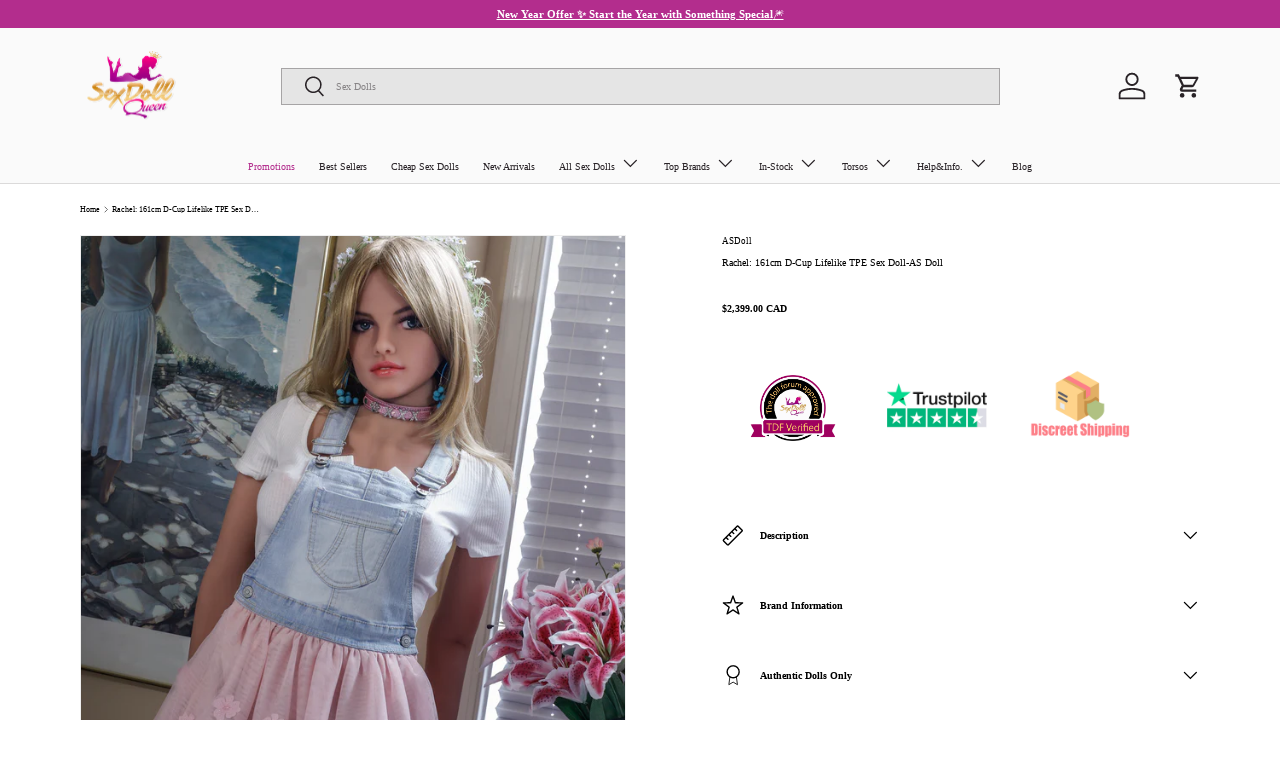

--- FILE ---
content_type: text/javascript
request_url: https://cdn.shopify.com/extensions/019a16c3-2f6e-719f-97ac-644c1ebf8157/super-video-ugc-110/assets/video-ugc.js
body_size: 3841
content:
// 定义视频状态常量
const VIDEO_STATES = {
  PLAYING: 'is-playing',
  PAUSED: 'is-paused',
  LOADING: 'is-loading'
};

// 当前正在播放的视频引用
let currentPlayingVideo = null;

// 播放视频的函数
const playVideo = (videoElement, playButton) => {
  if (!videoElement || !playButton) {
    console.warn('Invalid video element or play button');
    return;
  }

  // iOS 兼容：点击播放前强制静音
  if (/iPhone|iPad|iPod/i.test(navigator.userAgent)) {
    videoElement.muted = true;
  }
  // 移动端兼容：如需自动播放可强制静音（如不需要可注释掉）
  // videoElement.muted = true;

  if (videoElement.readyState >= 2) {
    if (currentPlayingVideo && currentPlayingVideo !== videoElement) {
      const oldPlayButton = currentPlayingVideo.parentElement.querySelector('[data-video-play]');
      pauseVideo(currentPlayingVideo, oldPlayButton);
    }

    // 直接同步调用 play()
    videoElement.play().then(() => {
      currentPlayingVideo = videoElement;
      Object.assign(videoElement.style, { opacity: 1 });
      Object.assign(playButton.style, { display: 'none' });
      videoElement.removeAttribute('controls');
      videoElement.classList.remove(VIDEO_STATES.PAUSED, VIDEO_STATES.LOADING);
      videoElement.classList.add(VIDEO_STATES.PLAYING);
      console.log('playVideo: 播放成功', videoElement);
    }).catch(error => {
      console.warn('Video playback failed:', error);
      handlePlaybackError(videoElement, playButton);
    });
  } else {
    console.warn('Video is not ready to play');
    videoElement.classList.add(VIDEO_STATES.LOADING);
  }
};

// 暂停视频的函数
const pauseVideo = (videoElement, playButton) => {
  if (!videoElement || !playButton) {
    console.warn('Invalid video element or play button');
    return;
  }

  try {
    videoElement.pause();
    
    if (currentPlayingVideo === videoElement) {
      currentPlayingVideo = null;
    }
    
    // 批量更新样式
    Object.assign(playButton.style, {
      display: 'flex'
    });
    
    videoElement.removeAttribute('controls');
    
    // 更新视频状态类
    videoElement.classList.remove(VIDEO_STATES.PLAYING, VIDEO_STATES.LOADING);
    videoElement.classList.add(VIDEO_STATES.PAUSED);

    console.log('pauseVideo: 暂停成功', videoElement);
    
  } catch (error) {
    console.warn('Video pause failed:', error);
  }
};

// 处理播放错误的函数
const handlePlaybackError = (videoElement, playButton) => {
  playButton.style.display = 'flex';
  videoElement.classList.remove(VIDEO_STATES.PLAYING, VIDEO_STATES.LOADING);
  videoElement.classList.add(VIDEO_STATES.PAUSED);
  currentPlayingVideo = null;
};

// 处理视频播放和暂停的函数
const handleVideoPlayPause = (containerSelector, videoSelector, playButtonSelector) => {
  // 使用缓存的选择器结果
  const containers = document.querySelectorAll(containerSelector);
  if (!containers.length) return;

  // 事件处理函数复用
  const createPlayPauseHandler = (video, playButton) => (e) => {
    if (e) {
      e.preventDefault();
      e.stopPropagation();
    }
    if (video.paused) {
      playVideo(video, playButton);
    } else {
      pauseVideo(video, playButton);
    }
  };

  // 事件绑定函数复用  
  const bindVideoEvents = (video, playButton) => {
    const handler = createPlayPauseHandler(video, playButton);
    const pauseHandler = () => pauseVideo(video, playButton);
    const playingHandler = () => playVideo(video, playButton);

    // 同时监听 click 和 touchend，passive: false
    ['click', 'touchend'].forEach(eventType => {
      playButton.addEventListener(eventType, handler, { passive: false });
      video.addEventListener(eventType, handler, { passive: false });
    });
    video.addEventListener('pause', pauseHandler);
    video.addEventListener('playing', playingHandler); 

    // 返回清理函数
    return () => {
      ['click', 'touchend'].forEach(eventType => {
        playButton.removeEventListener(eventType, handler);
        video.removeEventListener(eventType, handler);
      });
      video.removeEventListener('pause', pauseHandler);
      video.removeEventListener('playing', playingHandler);
    };
  };

  // 处理每个容器
  containers.forEach(container => {
    const video = container.querySelector(videoSelector);
    const playButton = container.querySelector(playButtonSelector);

    if (video && playButton) {
      bindVideoEvents(video, playButton);
    }
  });
};

// 点击声音图标>切换视频静音状态的函数
const toggleMuteVideo = (videoElement, muteButton) => {
  try {
    // 缓存 DOM 查询结果
    const icons = {
      volume: muteButton.querySelector('.supicon-volume'),
      mute: muteButton.querySelector('.supicon-mute')
    };

    // 检查必要元素是否存在
    if (!icons.volume || !icons.mute) {
      console.warn('Mute icons not found');
      return;
    }

    // 切换静音状态
    videoElement.muted = !videoElement.muted;

    // 使用对象映射简化显示逻辑
    const displayStates = videoElement.muted 
      ? { volume: 'none', mute: 'block' }
      : { volume: 'block', mute: 'none' };

    // 批量更新显示状态
    Object.entries(icons).forEach(([type, icon]) => {
      icon.style.display = displayStates[type];
    });

  } catch (error) {
    console.warn('Failed to toggle video mute state:', error);
  }
};

// 处理静音按钮的点击事件
const handleMuteButtonClick = (muteButtonSelector, videoContainer, videoSelector) => {
  const muteButtons = document.querySelectorAll(muteButtonSelector);
  muteButtons.forEach(muteButton => {
    // 同时监听 click 和 touchend 事件
    ['click', 'touchend'].forEach(eventType => {
      muteButton.addEventListener(eventType, (e) => {
        // 阻止事件冒泡和默认行为
        e.preventDefault();
        e.stopPropagation();
        
        const video = muteButton.closest(videoContainer)?.querySelector(videoSelector);
        if (!video) {
          console.warn('Video element not found for mute button');
          return;
        }

        try {
          toggleMuteVideo(video, muteButton);
        } catch (error) {
          console.warn('Failed to toggle video mute state:', error);
        }
      }, { passive: false }); // 设置 passive: false 以允许阻止默认行为
    });
  });
};

// 初始化 sticky video 功能的函数
// 初始化 sticky video 功能的函数
// 参数说明:
// iconSelector - 视频图标选择器
// iconShow - 显示图标的类名
// closeButtonSelector - 关闭按钮选择器 
// delayStorageKey - localStorage存储延迟时间的key
const initStickyVideo = (iconSelector, iconShow, closeButtonSelector, delayStorageKey) => {
  // 定义时间常量,用于计算延迟时间
  const MILLISECONDS_PER_SECOND = 1000;
  const MILLISECONDS_PER_HOUR = 3600000;

  // 获取视频图标元素
  const section = document.querySelector(iconSelector);
  if (!section) return;

  try {
    // 从localStorage获取延迟时间
    const delay = window.localStorage.getItem(delayStorageKey);
    // 判断是否应该显示视频:没有延迟时间或当前时间已超过延迟时间
    const shouldShow = !delay || Date.now() >= Number(delay);

    if (shouldShow) {
      // 获取延迟显示的秒数
      const showAfterSeconds = Number(section.dataset.showAfter) || 0;
      // 延迟指定时间后显示视频图标
      setTimeout(() => {
        section.classList.add(iconShow);
      }, showAfterSeconds * MILLISECONDS_PER_SECOND);
    }

    // 获取关闭按钮元素
    const closeBtn = section.querySelector(closeButtonSelector);
    if (!closeBtn) return;

    // 监听关闭按钮点击事件
    closeBtn.addEventListener('click', () => {
      // 隐藏视频图标
      section.classList.remove(iconShow);
      section.style.display = 'none';
      
      // 暂停视频并移除控件
      const video = section.querySelector('video');
      if (video) {
        video.pause();
        video.removeAttribute('controls');
      }

      // 计算下次显示时间并存储到localStorage
      const closingDelayInHours = Number(section.dataset.closingDelay) || 0;
      const nextShowTime = Date.now() + (closingDelayInHours * MILLISECONDS_PER_HOUR);
      window.localStorage.setItem(delayStorageKey, nextShowTime);

      // 添加调试信息,显示下次显示时间
      const nextShowDate = new Date(nextShowTime);
      console.log('Next show time:', nextShowDate.toLocaleString(), 
        `(${closingDelayInHours} hours from now)`);
    });

  } catch (error) {
    // localStorage操作失败时输出警告
    console.warn('LocalStorage operation failed:', error);
  }
};


// 添加处理点击空白区域的函数
const handleOutsideClick = (event, stickyVideoSelector, videoSelector, playButtonSelector, iconSelector) => {
  const stickyVideo = document.querySelector(stickyVideoSelector);
  const video = document.querySelector(videoSelector);
  const playButton = document.querySelector(playButtonSelector);
  const iconplay = document.querySelector(iconSelector);
  const videoWrapper = document.querySelector('.sticky-video_wrapper-play');
  const videoCard = document.querySelector('.sticky-video_wrapper-card');
  const productCard = document.querySelector('.video-wrapper-product');

  // 检查点击是否在视频区域、链接区域或产品区域之外
  if (stickyVideo.classList.contains('sticky-video_wrapper-show') && 
      !videoWrapper.contains(event.target) && 
      !videoCard?.contains(event.target) && 
      !productCard?.contains(event.target)) {
    
    playButton.style.display = 'block'; // 显示播放按钮
    video.pause(); // 暂停视频
    video.removeAttribute('controls'); // 移除控件
    stickyVideo.classList.remove('sticky-video_wrapper-show'); // 移除 show 类
    iconplay.style.display = 'block'; // 显示小图标
  }
};
// 处理小视频图标的点击事件的函数（放大视频）
const handlePlayButtonIconClick = (
  iconSelector,
  iconSelectorBtn,
  videoSelector,
  stickyVideoSelector,
  playButtonSelector,
  muteButtonSelector
) => {
  // 一次性获取所有需要的元素
  const elements = {
    iconplay: document.querySelector(iconSelector),
    iconplayBtn: document.querySelector(iconSelectorBtn), 
    video: document.querySelector(videoSelector),
    stickyvideo: document.querySelector(stickyVideoSelector)
  };

  // 检查所有必需元素是否存在
  if (!Object.values(elements).every(el => el)) return;

  const { iconplay, iconplayBtn, video, stickyvideo } = elements;

  // 使用事件委托处理点击事件
  const handleGlobalClick = (event) => {
    // 如果视频未显示,则不需要处理
    if (!stickyvideo.classList.contains('sticky-video_wrapper-show')) return;

    const clickedElement = event.target;
    const isOutsideClick = ![
      '.sticky-video_wrapper-play',
      '.sticky-video_wrapper-card',
      '.video-wrapper-product'
    ].some(selector => 
      stickyvideo.querySelector(selector)?.contains(clickedElement)
    ) && !iconplayBtn.contains(clickedElement);

    if (isOutsideClick) {
      const playButton = document.querySelector(playButtonSelector);
      // 批量更新状态
      Object.assign(playButton.style, { display: 'block' });
      Object.assign(iconplay.style, { display: 'block' });
      
      video.pause();
      video.removeAttribute('controls');
      stickyvideo.classList.remove('sticky-video_wrapper-show');
    }
  };

  // 只添加一次全局点击监听
  document.addEventListener('click', handleGlobalClick);

  // 小图标点击事件
  iconplayBtn.addEventListener('click', (event) => {
    event.stopPropagation();
    stickyvideo.classList.add('sticky-video_wrapper-show');
    iconplay.style.display = 'none';
    playVideo(video, document.querySelector(playButtonSelector));
  });
};

// 添加 sup-icon-btn_zoom 按钮的点击事件处理程序(缩小视频)
const handleZoomButtonClick = (
  zoomButtonSelector,
  videoSelector,
  stickyVideoSelector,
  playButtonSelector,
  iconSelector
) => {
  const zoomButton = document.querySelector(zoomButtonSelector);
  if (!zoomButton) return;

  zoomButton.addEventListener('click', () => {
    // 一次性获取所有需要的元素
    const elements = {
      video: document.querySelector(videoSelector),
      stickyVideo: document.querySelector(stickyVideoSelector), 
      playButton: document.querySelector(playButtonSelector),
      iconplay: document.querySelector(iconSelector)
    };

    // 检查所有元素是否存在
    if (Object.values(elements).every(el => el)) {
      const { video, stickyVideo, playButton, iconplay } = elements;
      
      // 批量更新元素状态
      playButton.style.display = 'block';
      iconplay.style.display = 'block';
      
      // 处理视频
      video.pause();
      video.removeAttribute('controls');
      
      // 更新容器类
      stickyVideo.classList.remove('sticky-video_wrapper-show');
    }
  });
};

//悬停鼠标播放视频  
const hoverVideoPlay = (wrapperSelector, hoverPlay) => {
  if (!hoverPlay) return;

  const wrappers = document.querySelectorAll(wrapperSelector);
  wrappers.forEach(wrapper => {
    const video = wrapper.querySelector('video');
    if (!video) return;

    wrapper.addEventListener('mouseover', () => video.play());
    wrapper.addEventListener('mouseout', () => video.pause());
  });
};
//悬停鼠标播放视频结束

// 处理幻灯片内容的显示和隐藏
function handleSlideContent(content, isActive = false) {
  if (!content) return;
  
  if (isActive) {
    // 显示内容
    content.style.cssText = `
      opacity: 1;
      visibility: visible;
      animation: fadeInUp 1s forwards;
    `;
  } else {
    // 完全隐藏内容
    content.style.cssText = `
      opacity: 0;
      visibility: hidden;
      animation: none;
    `;
  }
}

// 处理幻灯片视频的播放和暂停
function handleSlideVideo(video, isActive = false) {
  if (!video) return;

  if (isActive) {
    video.play().catch(() => {});
  } else if (!video.paused) {
    video.pause();
  }
  // video.muted = true;
}

// 主函数 - 接收选择器作为参数
function handleSlideChange(swiperInstance, contentSelector = '.sup-videoslide-big-oneplay_slide_content--inner') {
  if (!swiperInstance?.slides) return;

  // 处理所有幻灯片
  swiperInstance.slides.forEach(slide => {
    const video = slide.querySelector('video');
    const content = slide.querySelector(contentSelector);
    
    handleSlideVideo(video, false);
    handleSlideContent(content, false);
  });

  // 处理当前幻灯片
  const currentSlide = swiperInstance.slides[swiperInstance.activeIndex];
  if (currentSlide) {
    const video = currentSlide.querySelector('video');
    const content = currentSlide.querySelector(contentSelector);
    
    handleSlideVideo(video, true);
    handleSlideContent(content, true);
  }
}

// 复制文字
function copyCode(e, textClass) {
  var $this = e.currentTarget; // 使用 e.currentTarget 以确保获取到正确的元素
  var textElement = $this.querySelector(textClass);
  var originalText = textElement.innerText;

  copyToClipboard($this.getAttribute('data-code'));
  textElement.innerText = 'Copied!';
  $this.classList.add('copied'); // 添加 copied 类

  setTimeout(function () {
    textElement.innerText = originalText;
    $this.classList.remove('copied'); // 移除 copied 类
  }, 2000);
}

function copyToClipboard(text) {
  try {
    navigator.clipboard.writeText(text).then(() => {
      console.log('Text copied successfully');
    }).catch(err => {
      // Fallback handling
      const textarea = document.createElement('textarea');
      textarea.value = text;
      document.body.appendChild(textarea);
      textarea.select();
      document.execCommand('copy');
      document.body.removeChild(textarea);
    });
  } catch (error) {
    console.warn('Copy operation failed:', error);
  }
}

// 更新视频进度条的函数
const updateProgressBar = (videoElement, progressBar) => {
  if (!videoElement || !progressBar) return;
  if (isNaN(videoElement.duration)) return;
  
  // 使用requestAnimationFrame来优化动画性能
  requestAnimationFrame(() => {
    const progress = (videoElement.currentTime / videoElement.duration) * 100;
    // 修改为直接设置宽度
    progressBar.style.width = `${progress}%`;
  });
};

// 初始化所有视频的进度条
const initializeVideoProgress = () => {
  const videoContainers = document.querySelectorAll('.video-container');
  
  videoContainers.forEach(container => {
    const video = container.querySelector('video');
    const progressContainer = container.querySelector('.video-progress-container');
    const progressBar = progressContainer?.querySelector('.video-progress-bar');
    
    if (video && progressContainer && progressBar) {
      // 设置初始样式
      progressBar.style.width = '0%';
      
      // 添加新的事件监听器，使用防抖来减少更新频率
      let frameId;
      video.addEventListener('timeupdate', () => {
        cancelAnimationFrame(frameId);
        frameId = requestAnimationFrame(() => {
          updateProgressBar(video, progressBar);
        });
      });
      
      // 监听进度条点击事件
      progressContainer.addEventListener('click', (event) => {
        event.stopPropagation();
        const rect = progressContainer.getBoundingClientRect();
        const clickX = event.clientX - rect.left;
        const progress = (clickX / rect.width) * 100;
        
        // 使用宽度计算来设置进度
        progressBar.style.width = `${progress}%`;
        video.currentTime = (progress / 100) * video.duration;
      });

      // 监听视频加载完成事件
      video.addEventListener('loadedmetadata', () => {
        progressBar.style.width = '0%';
      });
    }
  });
};

document.addEventListener('DOMContentLoaded', initializeVideoProgress);

--- FILE ---
content_type: image/svg+xml
request_url: https://www.sexdollqueen.com/cdn/shop/files/logo.svg?v=1698444571&width=103
body_size: 90483
content:
<svg width="103" height="83" viewBox="0 0 103 83" fill="none" xmlns="http://www.w3.org/2000/svg" xmlns:xlink="http://www.w3.org/1999/xlink">
<rect width="103" height="82.4" fill="url(#pattern0)"/>
<defs>
<pattern id="pattern0" patternContentUnits="objectBoundingBox" width="1" height="1">
<use xlink:href="#image0_1_36" transform="scale(0.00277778 0.00347222)"/>
</pattern>
<image id="image0_1_36" width="360" height="288" xlink:href="[data-uri]"/>
</defs>
</svg>
